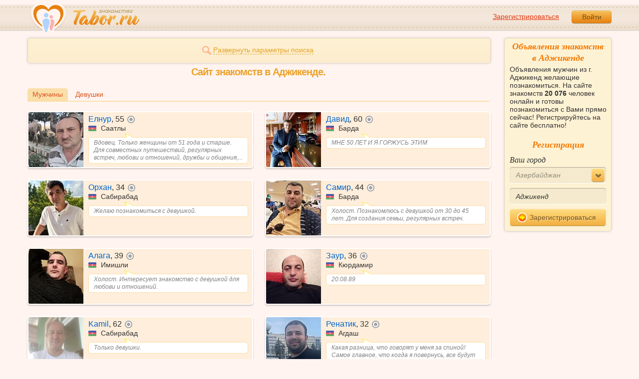

--- FILE ---
content_type: text/html; charset=utf-8
request_url: https://tabor.ru/search/doska-obyavlenij-adzhikend-znakomstva-muzhchiny
body_size: 9601
content:
<!DOCTYPE html><html lang="ru"><head><noscript><meta HTTP-EQUIV="REFRESH" content="0; url=/error_catcher/bad_browser" /></noscript><script type="text/javascript">document.documentElement.className = document.documentElement.className.replace('no-js', 'js');
function getCookieSupport() {
    var persist= true;
    do {
        var c= 'gCStest='+Math.floor(Math.random()*100000000);
        document.cookie= persist? c+';expires=Tue, 01-Jan-2030 00:00:00 GMT' : c;
        if (document.cookie.indexOf(c)!==-1) {
            document.cookie= c+';expires=Sat, 01-Jan-2000 00:00:00 GMT';
            return persist;
        }
    } while (!(persist= !persist));
    return null;
}
if (!(getCookieSupport() == true)) {
  if (document.location.pathname != "/error_catcher/bad_browser") {
    document.location = "/error_catcher/bad_browser"
  }
}</script><meta content="text/html; charset=utf-8" http-equiv="Content-Type" /><meta content="True" name="HandheldFriendly" /><meta content="320" name="MobileOptimized" /><meta content="width=device-width, initial-scale=1.0, maximum-scale=1, user-scalable=no, minimal-ui" name="viewport" /><meta content="width=device-width" name="viewport" /><meta content="IE=edge" http-equiv="X-UA-Compatible" /><meta content="noyaca" name="robots" /><link href="/manifest.json" rel="manifest" /><link href="/apple-touch-icon.png?v=1" rel="apple-touch-icon" sizes="180x180" /><link href="/apple-touch-icon-512x512.png?v=1" rel="apple-touch-startup-image" /><link href="/android-chrome-192x192.png?v=1" rel="icon" sizes="192x192" /><link href="/android-chrome-512x512.png?v=1" rel="icon" sizes="512x512" /><link href="/favicon-32x32.png?v=1" rel="shortcut icon" sizes="32x32" /><link href="/favicon-48x48.png?v=1" rel="icon" sizes="48x48" /><link href="/apple-icon-57x57.pngv=1" rel="apple-touch-icon" sizes="57x57" /><link href="/favicon-60x60.png?v=1" rel="icon" sizes="60x60" /><link href="/favicon-72x72.png?v=1" rel="icon" sizes="72x72" /><link href="/favicon-76x76.png?v=1" rel="icon" sizes="76x76" /><link href="/favicon-96x96.png?v=1" rel="icon" sizes="96x96" /><link href="/apple-icon-114x114.png?v=1" rel="apple-touch-icon" sizes="114x114" /><link href="/apple-icon-120x120.png?v=1" rel="apple-touch-icon" sizes="120x120" /><link href="/apple-icon-144x144.png?v=1" rel="apple-touch-icon" sizes="144x144" /><link href="/apple-icon-152x152.png?v=1" rel="apple-touch-icon" sizes="152x152" /><link href="/apple-icon-180x180.png?v=1" rel="apple-touch-icon" sizes="180x180" /><link href="/favicon.ico?v=1" rel="icon" sizes="48x48" /><meta content="authenticity_token" name="csrf-param" />
<meta content="0CYNDjGHvdVApj4pM4Fms9eYrd6u7OORjBuOi2kZM0s=" name="csrf-token" /><meta content="Tabor.ru" property="og:site_name" /><meta content="website" property="og:type" /><meta content="https://tabor.ru/search/doska-obyavlenij-adzhikend-znakomstva-muzhchiny" property="og:url" /><title>Регистрируйтесь по телефону бесплатно. Доска объявлений о знакомствах в Аджикенде.</title><meta content="Регистрируйтесь по телефону бесплатно. Доска объявлений о знакомствах в Аджикенде." property="og:title" /><meta content="Объявления мужчин из г. Аджикенд желающие познакомиться. На сайте знакомств 20 076 человек онлайн и готовы познакомиться с Вами прямо сейчас! Регистрируйтесь на сайте бесплатно!" name="description" /><meta content="Объявления мужчин из г. Аджикенд желающие познакомиться. На сайте знакомств 20 076 человек онлайн и готовы познакомиться с Вами прямо сейчас! Регистрируйтесь на сайте бесплатно!" property="og:description" /><meta content="https://im.tabor.ru/production/assets/logo-d80e098255fcd05cad3fb0cd930cb73a.jpg" property="og:image" /><link href="https://tabor.ru/search/doska-obyavlenij-adzhikend-znakomstva-muzhchiny" rel="canonical" /><link href="https://tabor.ru/search/doska-obyavlenij-adzhikend-znakomstva-muzhchiny?page=2" rel="next" /><meta content="Аджикенд" property="business:contact_data:locality" /><meta content="Азербайджан" property="business:contact_data:country_name" /><meta content="https://tabor.ru" property="business:contact_data:website" /><script type="application/ld+json">{  "@context" : "http://schema.org",  "@type" : "Organization",  "name" : "Tabor.ru - Знакомства",  "url" : "https://tabor.ru",  "sameAs" : [    "https://vk.com/taborru",    "https://ok.ru/taborru",    "https://twitter.com/taborru"  ]}</script><script type="application/ld+json">{"@context":"http://schema.org","@type":"BreadcrumbList","itemListElement":[{"@type":"ListItem","position":"1","item":{"@id":"https://tabor.ru/search","name":"Знакомства"}},{"@type":"ListItem","position":"2","item":{"@id":"https://tabor.ru/znakomstva-azerbaydzhan","name":"Азербайджан"}},{"@type":"ListItem","position":"3","item":{"@id":"https://tabor.ru/search/znakomstva-sajt-adzhikend-poznakomitsa-s-muzhchinoj-v-adzhikend","name":"Аджикенд"}}]}</script><!--[if lte IE 9]><script src="https://im.tabor.ru/production/assets/vendor/html5-2e08ad8c85fecaa46b2bf613ec217a5f.js" type="text/javascript"></script><script src="https://im.tabor.ru/production/assets/vendor/excanvas-07643bac2e519537fca6bfe9eb28123e.js" type="text/javascript"></script><![endif]--><!--[if IE]><script src="https://im.tabor.ru/production/assets/vendor/respond.min-9056f9d2bc49ffff25398fac0e7686a1.js" type="text/javascript"></script><script src="https://im.tabor.ru/production/assets/polyfill/main-47818414c69addf1bc949afc2f8b971e.js" type="text/javascript"></script><![endif]--><script src="https://im.tabor.ru/production/assets/require-358e6d429abcebb8f6fe3e848392ffbf.js" type="text/javascript"></script><script id="config-script" src="https://im.tabor.ru/production/assets/config-c41cbff112b472b8c78cbb913005bece.js" type="text/javascript"></script><script src="https://im.tabor.ru/production/assets/vendor/failed_loads-993478366e00b7860f494fe94572be07.js" type="text/javascript"></script><link href="https://im.tabor.ru/production/assets/v1/default-1e91d81786b5b6f22d8eedb6c176a010.css" id="style-default" media="screen" rel="stylesheet" type="text/css" /><script type="text/javascript">(function (d, w, c) {
    (w[c] = w[c] || []).push(function() {
        try {
            w.yaCounter23519248 = new Ya.Metrika({id: 23519248,
              webvisor: true,
              clickmap: true,
              trackLinks: true,
              accurateTrackBounce: true,
              trackHash: true});
        } catch(e) { }
    });

    var n = d.getElementsByTagName("script")[0],
        s = d.createElement("script"),
        f = function () { n.parentNode.insertBefore(s, n); };
    s.type = "text/javascript";
    s.async = true;
    s.src = (d.location.protocol == "https:" ? "https:" : "http:") + "//mc.yandex.ru/metrika/watch.js";

    if (w.opera == "[object Opera]") {
        d.addEventListener("DOMContentLoaded", f, false);
    } else { f(); }
})(document, window, "yandex_metrika_callbacks");</script><noscript><div><img alt="" src="//mc.yandex.ru/watch/23519248" style="position:absolute; left:-9999px;" /></div></noscript></head><body class="self tabor seo-js" data-browser-name="Chrome" data-browser-version="131" data-title="Регистрируйтесь по телефону бесплатно. Доска объявлений о знакомствах в Аджикенде." protocol="https://"><script type="text/javascript">
//<![CDATA[
require(["https://im.tabor.ru/production/assets/application-417dada5d443c18cf91ac64ace7a032d.js"], function(){require(["default_css"])}); 
//]]>
</script><div class="page page_auth"><div class="header-wrap"><header class="header"><div class="logo"><a class="logo__link" href="/" id="logo"><img alt="Сайт знакомств" src="https://im.tabor.ru/production/assets/logo-924252f465640193c21b8adaa6cb03b1.png" /></a></div><div class="header__bar"><div class="header__action"><a href="/signup" class="auth__link" onclick="try { window.yaCounter23519248 &amp;&amp; window.yaCounter23519248.reachGoal(&#x27;reg_t_l_menu&#x27;); } catch (_error) {}; return true;">Зарегистрироваться</a><a href="/signin" class="button" data-remote="true">Войти</a></div></div></header><div class="auth hidden"><form accept-charset="UTF-8" action="/signin" class="new_user" data-remote="true" id="new_user" method="post"><div style="margin:0;padding:0;display:inline"><input name="utf8" type="hidden" value="&#x2713;" /><input name="authenticity_token" type="hidden" value="0CYNDjGHvdVApj4pM4Fms9eYrd6u7OORjBuOi2kZM0s=" /></div><div class="form__item form__item_title">Вход на сайт</div><div class="form__item"><input class="form__inp" id="session_user_login" name="user[login]" placeholder="телефон или email" size="30" tabindex="1" type="text" /></div><div class="form__item"><input autocomplete="off" class="form__inp" id="session_user_password" name="user[password]" placeholder="пароль" size="30" tabindex="2" type="password" /><a class="icon icon_show show_password_action" for="user[password]" href="#" title="показать пароль"></a></div><div class="form__item turnstile-container hidden" data-v3-key="0x4AAAAAAAjAiq2uRDE8FLhO" data-version="v2" id="ip-turnstile-mini"></div><div class="form__item_submit form__item_submit_auth clearfix"><label class="form__label" for="rem"><input name="user[remember]" type="hidden" value="0" /><input checked="checked" id="session_user_remember" name="user[remember]" tabindex="3" type="checkbox" value="1" />запомнить</label><input class="button" data-turnstile="https://im.tabor.ru/production/assets/load2-cad035333a60abbbc81a9feb554b4d9a.gif" name="commit" tabindex="4" type="submit" value="Войти" /><a class="auth__link" data-no-turbolink="data-no-turbolink" href="/restore">забыли пароль?</a></div></form></div></div><div class="wrap clearfix"><div class="content"><script type="text/javascript">
//<![CDATA[
require(["https://im.tabor.ru/production/assets/application-417dada5d443c18cf91ac64ace7a032d.js"], function(){require(["search_module"])}); 
//]]>
</script><noindex><form action="/search" class="clearfix usearch_form" id="search" method="get" name="user_search_form"><div class="form_search-wrap"><div class="form form_search"><div class="form__item clearfix invisible hidden"><label class="form__label" for="sex">Ищу</label><select id="search_find_sex" name="search[find_sex]"><option selected="selected" value="1">Парня</option><option value="2">Девушку</option></select></div><div class="form__item invisible hidden"><div class="form_search__age"><span class="form__label__hiddeble">В возрасте</span><div class="layout-slider"><input data-current_user_age="" id="age-slider" name="search[age]" type="slider" value="18;70" /></div></div></div><div class="form__item form__item_place invisible hidden"><label class="form__label" for="country">Из</label><select class="country" id="search_country_id" name="search[country_id]"><option value="3159">Россия</option>
<option value="248">Беларусь</option>
<option value="9908">Украина</option>
<option value="1894">Казахстан</option>
<option value="10875">Абхазия</option>
<option value="81" selected="selected">Азербайджан</option>
<option value="245">Армения</option>
<option value="428">Болгария</option>
<option value="616">Великобритания</option>
<option value="1012">Германия</option>
<option value="1280">Грузия</option>
<option value="1393">Израиль</option>
<option value="1786">Италия</option>
<option value="2303">Кыргызстан</option>
<option value="2448">Латвия</option>
<option value="2514">Литва</option>
<option value="2788">Молдова</option>
<option value="2897">Польша</option>
<option value="277555">Румыния</option>
<option value="5681">США</option>
<option value="9575">Таджикистан</option>
<option value="9638">Туркменистан</option>
<option value="9787">Узбекистан</option>
<option value="10668">Франция</option>
<option value="10874">Чехия</option>
<option value="10968">Эстония</option></select></div><div class="form__item form__item_place invisible hidden"><label class="form__label" for="search_city">Города(не более трех)</label><select class="select-ajax-chosen" data-placeholder="Введите город" id="search_city" multiple="multiple" name="search[city]"><option value="2804" selected="selected" param="81">Аджикенд</option></select></div><div class="form__item form__item_status invisible hidden"><label class="form__label form__label_wrapper" for="search_photo"><input checked="checked" class="form_check" id="search_photo" name="search[photo]" type="checkbox" />c фото</label><label class="form__label form__label_wrapper" for="search_online"><input class="form_check" id="search_online" name="search[online]" type="checkbox" />cейчас на сайте</label></div><div class="form__item form__item_wide form__item-show invisible"><a class="form__item__link form__item__link_expand" href="#"><span class="icon icon_search-more"></span><span>Развернуть параметры поиска</span></a></div><div class="form__item form__item_submit invisible hidden"><span class="button_search-wrap"><button class="button button_yellow button_search" type="submit"><span class="icon icon_search"></span><span class="button__inner">Найти</span></button></span><a class="form__item__link" href="/advanced_search" rel="nofollow"><span>Расширенный</span> <span>поиск</span></a></div></div></div></form></noindex><section class="section"><h1 class="section__head section__head_search section__head_title section__head__name">Сайт знакомств в Аджикенде.</h1><div class="filter"><ul class="filter__list"><li class="filter__item filter__item_active"><div class="filter__link">Мужчины</div></li><li class="filter__item"><a class="filter__link" href="/search/doska-obyavlenij-adzhikend-znakomstva-devushki">Девушки</a></li></ul></div><ul class="search-list"><li class="search-list__item" element="63099714" itemscope="itemscope" itemtype="http://schema.org/Person"><a class="comment clearfix" href="/id63099714" itemprop="url"><div class="comment__meta user_m"><div class="user__title"><span class="user__name" itemprop="name">Елнур</span>, <span itemprop="description">55</span><noindex><span class="user__status__icon user__status__icon_offline" data-plug="tooltip" title="Был &lt;time class='smart_time' online='online' datetime='2026-01-25T03:41:46+03:00' time_zone='3'&gt;&lt;/time&gt;">не в сети</span></noindex><div class="user__place" itemprop="address" itemscope="itemscope" itemtype="http://schema.org/PostalAddress"><img alt="Азербайджан" class="user__meta__place__flag" src="https://p.tabor.ru/imgs/f/81.png"></img> <span itemprop="addressLocality">Саатлы</span></div></div><div class="user__img-wrap"><img alt="Елнур, 55 лет" class="comment__avatar" data-sex="true" data-size="128x128" itemprop="image" onerror="window.onLoadImg &amp;&amp; onLoadImg(this, &#x27;fail&#x27;);" onload="window.onLoadImg &amp;&amp; onLoadImg(this, &#x27;success&#x27;);" src="https://p7.tabor.ru/photos/2026-01-23/63099714/193402395_128x128.jpg" /></div><div class="user__status-wrap comment__body"><div class="user__status"><div class="user__status__text">Вдовец. Только женщины от 51 года и старше. Для совместных путешествий, регулярных встреч, любови и отношений, дружбы и общения,... </div><span class="user__status__tail"></span></div></div></div></a></li><li class="search-list__item" element="60559051" itemscope="itemscope" itemtype="http://schema.org/Person"><a class="comment clearfix" href="/id60559051" itemprop="url"><div class="comment__meta user_m"><div class="user__title"><span class="user__name" itemprop="name">Давид</span>, <span itemprop="description">60</span><noindex><span class="user__status__icon user__status__icon_offline" data-plug="tooltip" title="Был &lt;time class='smart_time' online='online' datetime='2026-01-24T20:38:38+03:00' time_zone='3'&gt;&lt;/time&gt;">не в сети</span></noindex><div class="user__place" itemprop="address" itemscope="itemscope" itemtype="http://schema.org/PostalAddress"><img alt="Азербайджан" class="user__meta__place__flag" src="https://p.tabor.ru/imgs/f/81.png"></img> <span itemprop="addressLocality">Барда</span></div></div><div class="user__img-wrap"><img alt="Давид, 60 лет" class="comment__avatar" data-sex="true" data-size="128x128" itemprop="image" onerror="window.onLoadImg &amp;&amp; onLoadImg(this, &#x27;fail&#x27;);" onload="window.onLoadImg &amp;&amp; onLoadImg(this, &#x27;success&#x27;);" src="https://p7.tabor.ru/photos/2025-09-21/60559051/186684051_128x128.jpg" /></div><div class="user__status-wrap comment__body"><div class="user__status"><div class="user__status__text">МНЕ 50 ЛЕТ И Я ГОРЖУСЬ ЭТИМ</div><span class="user__status__tail"></span></div></div></div></a></li><li class="search-list__item" element="60314097" itemscope="itemscope" itemtype="http://schema.org/Person"><a class="comment clearfix" href="/id60314097" itemprop="url"><div class="comment__meta user_m"><div class="user__title"><span class="user__name" itemprop="name">Орхан</span>, <span itemprop="description">34</span><noindex><span class="user__status__icon user__status__icon_offline" data-plug="tooltip" title="Был &lt;time class='smart_time' online='online' datetime='2026-01-14T09:31:32+03:00' time_zone='3'&gt;&lt;/time&gt;">не в сети</span></noindex><div class="user__place" itemprop="address" itemscope="itemscope" itemtype="http://schema.org/PostalAddress"><img alt="Азербайджан" class="user__meta__place__flag" src="https://p.tabor.ru/imgs/f/81.png"></img> <span itemprop="addressLocality">Сабирабад</span></div></div><div class="user__img-wrap"><img alt="Орхан, 34 года" class="comment__avatar" data-sex="true" data-size="128x128" itemprop="image" onerror="window.onLoadImg &amp;&amp; onLoadImg(this, &#x27;fail&#x27;);" onload="window.onLoadImg &amp;&amp; onLoadImg(this, &#x27;success&#x27;);" src="https://p7.tabor.ru/photos/2025-12-27/60314097/191842834_128x128.jpg" /></div><div class="user__status-wrap comment__body"><div class="user__status"><div class="user__status__text">Желаю познакомиться с девушкой.</div><span class="user__status__tail"></span></div></div></div></a></li><li class="search-list__item" element="56587160" itemscope="itemscope" itemtype="http://schema.org/Person"><a class="comment clearfix" href="/id56587160" itemprop="url"><div class="comment__meta user_m"><div class="user__title"><span class="user__name" itemprop="name">Самир</span>, <span itemprop="description">44</span><noindex><span class="user__status__icon user__status__icon_offline" data-plug="tooltip" title="Был &lt;time class='smart_time' online='online' datetime='2026-01-17T22:33:44+03:00' time_zone='3'&gt;&lt;/time&gt;">не в сети</span></noindex><div class="user__place" itemprop="address" itemscope="itemscope" itemtype="http://schema.org/PostalAddress"><img alt="Азербайджан" class="user__meta__place__flag" src="https://p.tabor.ru/imgs/f/81.png"></img> <span itemprop="addressLocality">Барда</span></div></div><div class="user__img-wrap"><img alt="Самир, 44 года" class="comment__avatar" data-sex="true" data-size="128x128" itemprop="image" onerror="window.onLoadImg &amp;&amp; onLoadImg(this, &#x27;fail&#x27;);" onload="window.onLoadImg &amp;&amp; onLoadImg(this, &#x27;success&#x27;);" src="https://p7.tabor.ru/photos/2025-12-19/56587160/191474529_128x128.jpg" /></div><div class="user__status-wrap comment__body"><div class="user__status"><div class="user__status__text">Холост. Познакомлюсь с девушкой от 30 до 45 лет. Для создания семьи, регулярных встреч.</div><span class="user__status__tail"></span></div></div></div></a></li><li class="search-list__item" element="55762950" itemscope="itemscope" itemtype="http://schema.org/Person"><a class="comment clearfix" href="/id55762950" itemprop="url"><div class="comment__meta user_m"><div class="user__title"><span class="user__name" itemprop="name">Алага</span>, <span itemprop="description">39</span><noindex><span class="user__status__icon user__status__icon_offline" data-plug="tooltip" title="Был &lt;time class='smart_time' online='online' datetime='2026-01-24T19:15:30+03:00' time_zone='3'&gt;&lt;/time&gt;">не в сети</span></noindex><div class="user__place" itemprop="address" itemscope="itemscope" itemtype="http://schema.org/PostalAddress"><img alt="Азербайджан" class="user__meta__place__flag" src="https://p.tabor.ru/imgs/f/81.png"></img> <span itemprop="addressLocality">Имишли</span></div></div><div class="user__img-wrap"><img alt="Алага, 39 лет" class="comment__avatar" data-sex="true" data-size="128x128" itemprop="image" onerror="window.onLoadImg &amp;&amp; onLoadImg(this, &#x27;fail&#x27;);" onload="window.onLoadImg &amp;&amp; onLoadImg(this, &#x27;success&#x27;);" src="https://p7.tabor.ru/photos/2025-02-04/55762950/173183726_128x128.jpg" /></div><div class="user__status-wrap comment__body"><div class="user__status"><div class="user__status__text">Холост. Интересует знакомство с девушкой для любови и отношений.</div><span class="user__status__tail"></span></div></div></div></a></li><li class="search-list__item" element="53560546" itemscope="itemscope" itemtype="http://schema.org/Person"><a class="comment clearfix" href="/id53560546" itemprop="url"><div class="comment__meta user_m"><div class="user__title"><span class="user__name" itemprop="name">Заур</span>, <span itemprop="description">36</span><noindex><span class="user__status__icon user__status__icon_offline" data-plug="tooltip" title="Был &lt;time class='smart_time' online='online' datetime='2026-01-22T11:40:48+03:00' time_zone='3'&gt;&lt;/time&gt;">не в сети</span></noindex><div class="user__place" itemprop="address" itemscope="itemscope" itemtype="http://schema.org/PostalAddress"><img alt="Азербайджан" class="user__meta__place__flag" src="https://p.tabor.ru/imgs/f/81.png"></img> <span itemprop="addressLocality">Кюрдамир</span></div></div><div class="user__img-wrap"><img alt="Заур, 36 лет" class="comment__avatar" data-sex="true" data-size="128x128" itemprop="image" onerror="window.onLoadImg &amp;&amp; onLoadImg(this, &#x27;fail&#x27;);" onload="window.onLoadImg &amp;&amp; onLoadImg(this, &#x27;success&#x27;);" src="https://p7.tabor.ru/photos/2025-12-29/53560546/191942690_128x128.jpg" /></div><div class="user__status-wrap comment__body"><div class="user__status"><div class="user__status__text">20.08.89</div><span class="user__status__tail"></span></div></div></div></a></li><li class="search-list__item" element="51489010" itemscope="itemscope" itemtype="http://schema.org/Person"><a class="comment clearfix" href="/id51489010" itemprop="url"><div class="comment__meta user_m"><div class="user__title"><span class="user__name" itemprop="name">Kamil</span>, <span itemprop="description">62</span><noindex><span class="user__status__icon user__status__icon_offline" data-plug="tooltip" title="Был &lt;time class='smart_time' online='online' datetime='2026-01-04T14:44:19+03:00' time_zone='3'&gt;&lt;/time&gt;">не в сети</span></noindex><div class="user__place" itemprop="address" itemscope="itemscope" itemtype="http://schema.org/PostalAddress"><img alt="Азербайджан" class="user__meta__place__flag" src="https://p.tabor.ru/imgs/f/81.png"></img> <span itemprop="addressLocality">Сабирабад</span></div></div><div class="user__img-wrap"><img alt="Kamil, 62 года" class="comment__avatar" data-sex="true" data-size="128x128" itemprop="image" onerror="window.onLoadImg &amp;&amp; onLoadImg(this, &#x27;fail&#x27;);" onload="window.onLoadImg &amp;&amp; onLoadImg(this, &#x27;success&#x27;);" src="https://p9.tabor.ru/photos/2024-03-14/51489010/154247027_128x128.jpg" /></div><div class="user__status-wrap comment__body"><div class="user__status"><div class="user__status__text">Только девушки.</div><span class="user__status__tail"></span></div></div></div></a></li><li class="search-list__item" element="50800165" itemscope="itemscope" itemtype="http://schema.org/Person"><a class="comment clearfix" href="/id50800165" itemprop="url"><div class="comment__meta user_m"><div class="user__title"><span class="user__name" itemprop="name">Ренатик</span>, <span itemprop="description">32</span><noindex><span class="user__status__icon user__status__icon_offline" data-plug="tooltip" title="Был &lt;time class='smart_time' online='online' datetime='2026-01-21T15:53:44+03:00' time_zone='3'&gt;&lt;/time&gt;">не в сети</span></noindex><div class="user__place" itemprop="address" itemscope="itemscope" itemtype="http://schema.org/PostalAddress"><img alt="Азербайджан" class="user__meta__place__flag" src="https://p.tabor.ru/imgs/f/81.png"></img> <span itemprop="addressLocality">Агдаш</span></div></div><div class="user__img-wrap"><img alt="Ренатик, 32 года" class="comment__avatar" data-sex="true" data-size="128x128" itemprop="image" onerror="window.onLoadImg &amp;&amp; onLoadImg(this, &#x27;fail&#x27;);" onload="window.onLoadImg &amp;&amp; onLoadImg(this, &#x27;success&#x27;);" src="https://p7.tabor.ru/photos/2025-11-17/50800165/189751267_128x128.jpg" /></div><div class="user__status-wrap comment__body"><div class="user__status"><div class="user__status__text">Какая разница, что говорят у меня за спиной! Самое главное, что когда я повернусь, все будут молчать. !!!</div><span class="user__status__tail"></span></div></div></div></a></li><li class="search-list__item" element="47436709" itemscope="itemscope" itemtype="http://schema.org/Person"><a class="comment clearfix" href="/id47436709" itemprop="url"><div class="comment__meta user_m"><div class="user__title"><span class="user__name" itemprop="name">Анар</span>, <span itemprop="description">42</span><noindex><span class="user__status__icon user__status__icon_offline" data-plug="tooltip" title="Был &lt;time class='smart_time' online='online' datetime='2026-01-24T20:59:48+03:00' time_zone='3'&gt;&lt;/time&gt;">не в сети</span></noindex><div class="user__place" itemprop="address" itemscope="itemscope" itemtype="http://schema.org/PostalAddress"><img alt="Азербайджан" class="user__meta__place__flag" src="https://p.tabor.ru/imgs/f/81.png"></img> <span itemprop="addressLocality">Агджабеди</span></div></div><div class="user__img-wrap"><img alt="Анар, 42 года" class="comment__avatar" data-sex="true" data-size="128x128" itemprop="image" onerror="window.onLoadImg &amp;&amp; onLoadImg(this, &#x27;fail&#x27;);" onload="window.onLoadImg &amp;&amp; onLoadImg(this, &#x27;success&#x27;);" src="https://p7.tabor.ru/photos/2024-09-18/47436709/165693180_128x128.jpg" /></div><div class="user__status-wrap comment__body"><div class="user__status"><div class="user__status__text">Интересует знакомство с девушкой.</div><span class="user__status__tail"></span></div></div></div></a></li><li class="search-list__item" element="46459506" itemscope="itemscope" itemtype="http://schema.org/Person"><a class="comment clearfix" href="/id46459506" itemprop="url"><div class="comment__meta user_m"><div class="user__title"><span class="user__name" itemprop="name">Aras</span>, <span itemprop="description">44</span><noindex><span class="user__status__icon user__status__icon_offline" data-plug="tooltip" title="Был &lt;time class='smart_time' online='online' datetime='2026-01-12T06:08:45+03:00' time_zone='3'&gt;&lt;/time&gt;">не в сети</span></noindex><div class="user__place" itemprop="address" itemscope="itemscope" itemtype="http://schema.org/PostalAddress"><img alt="Азербайджан" class="user__meta__place__flag" src="https://p.tabor.ru/imgs/f/81.png"></img> <span itemprop="addressLocality">Нафталан</span></div></div><div class="user__img-wrap"><img alt="Aras, 44 года" class="comment__avatar" data-sex="true" data-size="128x128" itemprop="image" onerror="window.onLoadImg &amp;&amp; onLoadImg(this, &#x27;fail&#x27;);" onload="window.onLoadImg &amp;&amp; onLoadImg(this, &#x27;success&#x27;);" src="https://p9.tabor.ru/photos/2023-06-14/46459506/136853316_128x128.jpg" /></div><div class="user__status-wrap comment__body"><div class="user__status"><div class="user__status__text">Холост. В поисках женщины от 36 до 51 года.</div><span class="user__status__tail"></span></div></div></div></a></li><li class="search-list__item" element="45746884" itemscope="itemscope" itemtype="http://schema.org/Person"><a class="comment clearfix" href="/id45746884" itemprop="url"><div class="comment__meta user_m"><div class="user__title"><span class="user__name" itemprop="name">Алик</span>, <span itemprop="description">37</span><noindex><span class="user__status__icon user__status__icon_offline" data-plug="tooltip" title="Был &lt;time class='smart_time' online='online' datetime='2026-01-24T22:09:05+03:00' time_zone='3'&gt;&lt;/time&gt;">не в сети</span></noindex><div class="user__place" itemprop="address" itemscope="itemscope" itemtype="http://schema.org/PostalAddress"><img alt="Азербайджан" class="user__meta__place__flag" src="https://p.tabor.ru/imgs/f/81.png"></img> <span itemprop="addressLocality">Евлах</span></div></div><div class="user__img-wrap"><img alt="Алик, 37 лет" class="comment__avatar" data-sex="true" data-size="128x128" itemprop="image" onerror="window.onLoadImg &amp;&amp; onLoadImg(this, &#x27;fail&#x27;);" onload="window.onLoadImg &amp;&amp; onLoadImg(this, &#x27;success&#x27;);" src="https://p9.tabor.ru/photos/2023-10-22/45746884/145318834_128x128.jpg" /></div><div class="user__status-wrap comment__body"><div class="user__status"><div class="user__status__text">Мир ☮️ вам</div><span class="user__status__tail"></span></div></div></div></a></li><li class="search-list__item" element="45702607" itemscope="itemscope" itemtype="http://schema.org/Person"><a class="comment clearfix" href="/id45702607" itemprop="url"><div class="comment__meta user_m"><div class="user__title"><span class="user__name" itemprop="name">Туран</span>, <span itemprop="description">41</span><noindex><span class="user__status__icon user__status__icon_offline" data-plug="tooltip" title="Был &lt;time class='smart_time' online='online' datetime='2026-01-24T18:00:53+03:00' time_zone='3'&gt;&lt;/time&gt;">не в сети</span></noindex><div class="user__place" itemprop="address" itemscope="itemscope" itemtype="http://schema.org/PostalAddress"><img alt="Азербайджан" class="user__meta__place__flag" src="https://p.tabor.ru/imgs/f/81.png"></img> <span itemprop="addressLocality">Барда</span></div></div><div class="user__img-wrap"><img alt="Туран, 41 год" class="comment__avatar" data-sex="true" data-size="128x128" itemprop="image" onerror="window.onLoadImg &amp;&amp; onLoadImg(this, &#x27;fail&#x27;);" onload="window.onLoadImg &amp;&amp; onLoadImg(this, &#x27;success&#x27;);" src="https://p7.tabor.ru/photos/2024-12-01/45702607/169715809_128x128.jpg" /></div><div class="user__status-wrap comment__body"><div class="user__status"><div class="user__status__text">глаза.ето зеркало души</div><span class="user__status__tail"></span></div></div></div></a></li><li class="search-list__item" element="44243141" itemscope="itemscope" itemtype="http://schema.org/Person"><a class="comment clearfix" href="/id44243141" itemprop="url"><div class="comment__meta user_m"><div class="user__title"><span class="user__name" itemprop="name">Baxruz</span>, <span itemprop="description">51</span><noindex><span class="user__status__icon user__status__icon_offline" data-plug="tooltip" title="Был &lt;time class='smart_time' online='online' datetime='2026-01-19T21:22:01+03:00' time_zone='3'&gt;&lt;/time&gt;">не в сети</span></noindex><div class="user__place" itemprop="address" itemscope="itemscope" itemtype="http://schema.org/PostalAddress"><img alt="Азербайджан" class="user__meta__place__flag" src="https://p.tabor.ru/imgs/f/81.png"></img> <span itemprop="addressLocality">Агдам</span></div></div><div class="user__img-wrap"><img alt="Baxruz, 51 год" class="comment__avatar" data-sex="true" data-size="128x128" itemprop="image" onerror="window.onLoadImg &amp;&amp; onLoadImg(this, &#x27;fail&#x27;);" onload="window.onLoadImg &amp;&amp; onLoadImg(this, &#x27;success&#x27;);" src="https://p9.tabor.ru/photos/2023-03-04/44243141/131338933_128x128.jpg" /></div><div class="user__status-wrap comment__body"><div class="user__status"><div class="user__status__text">Не женат. Интересует знакомство с женщиной от 35 до 52 лет.</div><span class="user__status__tail"></span></div></div></div></a></li><li class="search-list__item" element="24403652" itemscope="itemscope" itemtype="http://schema.org/Person"><a class="comment clearfix" href="/id24403652" itemprop="url"><div class="comment__meta user_m"><div class="user__title"><span class="user__name" itemprop="name">Октай</span>, <span itemprop="description">64</span><noindex><span class="user__status__icon user__status__icon_offline" data-plug="tooltip" title="Был &lt;time class='smart_time' online='online' datetime='2026-01-24T22:52:45+03:00' time_zone='3'&gt;&lt;/time&gt;">не в сети</span></noindex><div class="user__place" itemprop="address" itemscope="itemscope" itemtype="http://schema.org/PostalAddress"><img alt="Азербайджан" class="user__meta__place__flag" src="https://p.tabor.ru/imgs/f/81.png"></img> <span itemprop="addressLocality">Барда</span></div></div><div class="user__img-wrap"><img alt="Октай, 64 года" class="comment__avatar" data-sex="true" data-size="128x128" itemprop="image" onerror="window.onLoadImg &amp;&amp; onLoadImg(this, &#x27;fail&#x27;);" onload="window.onLoadImg &amp;&amp; onLoadImg(this, &#x27;success&#x27;);" src="https://p8.tabor.ru/photos/2020-10-02/24403652/85546765_128x128.jpg" /></div><div class="user__status-wrap comment__body"><div class="user__status"><div class="user__status__text">Вдовец. Познакомлюсь с женщиной от 47 лет и старше. Для переписки, дружбы и общения.</div><span class="user__status__tail"></span></div></div></div></a></li><li class="search-list__item" element="10905928" itemscope="itemscope" itemtype="http://schema.org/Person"><a class="comment clearfix" href="/id10905928" itemprop="url"><div class="comment__meta user_m"><div class="user__title"><span class="user__name" itemprop="name">Чамил</span>, <span itemprop="description">46</span><noindex><span class="user__status__icon user__status__icon_offline" data-plug="tooltip" title="Был &lt;time class='smart_time' online='online' datetime='2026-01-21T23:52:02+03:00' time_zone='3'&gt;&lt;/time&gt;">не в сети</span></noindex><div class="user__place" itemprop="address" itemscope="itemscope" itemtype="http://schema.org/PostalAddress"><img alt="Азербайджан" class="user__meta__place__flag" src="https://p.tabor.ru/imgs/f/81.png"></img> <span itemprop="addressLocality">Сабирабад</span></div></div><div class="user__img-wrap"><img alt="Чамил, 46 лет" class="comment__avatar" data-sex="true" data-size="128x128" itemprop="image" onerror="window.onLoadImg &amp;&amp; onLoadImg(this, &#x27;fail&#x27;);" onload="window.onLoadImg &amp;&amp; onLoadImg(this, &#x27;success&#x27;);" src="https://p4.tabor.ru/photos/2015-05-04/10905928/25085094_128x128.jpg" /></div><div class="user__status-wrap comment__body"><div class="user__status"><div class="user__status__text">Холост. Интересует знакомство с девушкой от 25 до 40 лет. Для создания семьи, любови и отношений, совместных путешествий, перепи... </div><span class="user__status__tail"></span></div></div></div></a></li><li class="search-list__item" element="1626324" itemscope="itemscope" itemtype="http://schema.org/Person"><a class="comment clearfix" href="/id1626324" itemprop="url"><div class="comment__meta user_m"><div class="user__title"><span class="user__name" itemprop="name">Rudik</span>, <span itemprop="description">39</span><noindex><span class="user__status__icon user__status__icon_offline" data-plug="tooltip" title="Был &lt;time class='smart_time' online='online' datetime='2026-01-24T15:52:24+03:00' time_zone='3'&gt;&lt;/time&gt;">не в сети</span></noindex><div class="user__place" itemprop="address" itemscope="itemscope" itemtype="http://schema.org/PostalAddress"><img alt="Азербайджан" class="user__meta__place__flag" src="https://p.tabor.ru/imgs/f/81.png"></img> <span itemprop="addressLocality">Барда</span></div></div><div class="user__img-wrap"><img alt="Rudik, 39 лет" class="comment__avatar" data-sex="true" data-size="128x128" itemprop="image" onerror="window.onLoadImg &amp;&amp; onLoadImg(this, &#x27;fail&#x27;);" onload="window.onLoadImg &amp;&amp; onLoadImg(this, &#x27;success&#x27;);" src="https://p8.tabor.ru/photos/2011-06-17/1626324/4875599_128x128.jpg" /></div><div class="user__status-wrap comment__body"><div class="user__status"><div class="user__status__text">Познакомлюсь с девушкой.</div><span class="user__status__tail"></span></div></div></div></a></li></ul></section><div class="text-center"><a class="button button_yellow button_big button-registr" href="/signup"><span class="icon icon_complite"></span>Создать анкету на сайте</a></div><ul class="list list_city"><li class="list__item"><strong>Часто ищут:</strong></li><li class="list__item"><a href="/search/znakomstva-sajt-znakomstv-adzhikend" class="link">Знакомства в Аджикенде</a></li><li class="list__item"><a href="/search/znakomstva-sajt-adzhikend-poznakomitsa-s-muzhchinoj-v-adzhikend" class="link">Знакомства в Аджикенде</a></li><li class="list__item"><a href="/search/znakomstva-sajt-v-adzhikend-dlja-sereznyh-otnoshenij-muzhchina" class="link">Для серьезных отношений</a></li><li class="list__item"><a href="/search/poznakomitsa-s-muzhchinoj-v-adzhikend" class="link">Познакомиться с мужчиной</a></li><li class="list__item"><a href="/search/znakomstva-s-muzhchinami-v-adzhikend-komu-za-30" class="link">Кому за 30</a></li><li class="list__item"><a href="/search/znakomstva-s-muzhchinami-v-adzhikend-komu-za-40" class="link">Кому за 40</a></li><li class="list__item"><a href="/search/znakomstva-s-muzhchinami-v-adzhikend-komu-za-50" class="link">Кому за 50</a></li><li class="list__item"><a href="/search/znakomstva-s-muzhchinami-v-adzhikend-komu-za-60" class="link">Кому за 60</a></li><li class="list__item"><a href="/search/znakomstva-dlya-vzroslyh-v-adzhikend-besplatno-muzhchiny" class="link">Для взрослых</a></li><li class="list__item"><a href="/search/besplatnye-znakomstva-v-adzhikend-muzhchiny" class="link">Бесплатные знакомства</a></li><li class="list__item"><a href="/search/klub-znakomstv-v-adzhikend-muzhchiny" class="link">Клуб знакомств</a></li><li class="list__item"><a href="/search/znakomstva-adzhikend-dlya-sozdaniya-semi-muzhchiny" class="link">Для создания семьи</a></li><li class="list__item"><a href="/search/znakomstva-s-telefonom-adzhikend-muzhchiny-s-foto" class="link">С телефоном</a></li><li class="list__item"><a href="/search/znakomstva-onlajn-adzhikend-muzhchiny-s-foto" class="link">Онлайн знакомства</a></li></ul><div class="filter"><ul class="filter__list"><li class="filter__item filter__item_active"><div class="filter__link">Аджикенд</div></li><li class="filter__item filter__item_active"><a class="filter__link" href="/search/znakomstva-azerbaydzhan">Азербайджан</a></li><li class="filter__item filter__item_active"><a class="filter__link" href="/znakomstva-azerbaydzhan">Азербайджан</a></li></ul></div></div><div class="sidebar"><div class="sticky__welcome"><div class="welcome clearfix"><h2 class="welcome__title">Объявления знакомств в Аджикенде</h2><p class="welcome__intro">Объявления мужчин из г. Аджикенд желающие познакомиться. На сайте знакомств <b>20 076</b> человек онлайн и готовы познакомиться с Вами прямо сейчас! Регистрируйтесь на сайте бесплатно!</p><div class="invisible"><h3 class="welcome__title">Регистрация</h3><form accept-charset="UTF-8" action="/search_to_register" class="welcome__form" method="post"><div style="margin:0;padding:0;display:inline"><input name="utf8" type="hidden" value="&#x2713;" /><input name="authenticity_token" type="hidden" value="0CYNDjGHvdVApj4pM4Fms9eYrd6u7OORjBuOi2kZM0s=" /></div><div class="form__item"><label class="form__label" for="welcome_country_id">Ваш город</label><select class="form__select" id="welcome_country_id" name="country_id"><option value="5681">US</option>
<option value="3159">Россия</option>
<option value="9908">Украина</option>
<option value="248">Беларусь</option>
<option value="1894">Казахстан</option>
<option value="1393">Израиль</option>
<option value="10875">Абхазия</option>
<option value="81" selected="selected">Азербайджан</option>
<option value="245">Армения</option>
<option value="428">Болгария</option>
<option value="616">Великобритания</option>
<option value="1012">Германия</option>
<option value="1280">Грузия</option>
<option value="1786">Италия</option>
<option value="2303">Кыргызстан</option>
<option value="2448">Латвия</option>
<option value="2514">Литва</option>
<option value="2788">Молдова</option>
<option value="2897">Польша</option>
<option value="9575">Таджикистан</option>
<option value="9638">Туркменистан</option>
<option value="9787">Узбекистан</option>
<option value="10668">Франция</option>
<option value="10874">Чехия</option>
<option value="10968">Эстония</option></select></div><div class="form__item"><input class="form__inp" id="welcome_city" name="city" placeholder="Введите город" type="text" value="Аджикенд" /></div><div class="form__item"><button class="button button_mdm button_yellow button_iconed" onclick="try { window.yaCounter23519248 &amp;&amp; window.yaCounter23519248.reachGoal('reg_search_right_menu'); } catch (_error) {}; return true;" type="submit"><span class="icon icon_next-step"></span>Зарегистрироваться</button></div></form></div></div></div><script type="text/javascript">
//<![CDATA[
require(["https://im.tabor.ru/production/assets/application-417dada5d443c18cf91ac64ace7a032d.js"], function(){require(["welcome_module"])}); 
//]]>
</script></div></div></div><div class="footer-wrap"><footer class="footer"><nav class="footer-nav"><div class="footer-nav__col"><a class="footer-nav__link" href="/">Знакомства</a></div><div class="footer-nav__col"><a class="footer-nav__link" href="/services/list">Сервисы</a></div><div class="footer-nav__col"><a class="footer-nav__link" href="/help">Помощь</a></div><div class="footer-nav__col"><a class="footer-nav__link" href="/znakomstva-po-stranam">Города</a></div><div class="footer-nav__col"><a class="footer-nav__link" href="/topic_rubrics">Статьи</a></div><div class="footer-nav__col"><a class="footer-nav__link" href="/feed">Лента</a></div><div class="footer-nav__col"><a class="footer-nav__link" href="/reviews">Отзывы</a></div><div class="footer-nav__col"><a class="footer-nav__link" href="http://m.tabor.ru">Мобильная версия</a></div><div class="footer-nav__col"><a class="footer-nav__link footer-nav__link_strong" href="https://app.tabor.ru" target="_blank">Знакомства для Android/iOS</a></div><div class="footer-nav__col"><script type="text/javascript">new Image().src = "//counter.yadro.ru/hit?r" +
escape(document.referrer) + ((typeof(screen) == "undefined") ? "" :
";s" + screen.width + "*" + screen.height + "*" + (screen.colorDepth ?
screen.colorDepth : screen.pixelDepth)) + ";u" + escape(document.URL) +
";" + Math.random();</script></div></nav><div class="copy">© 2007-2026, Tabor.ru — знакомства нового поколения.</div><span class="top-link">вверх<span class="icon"></span></span></footer></div><div class="overlay hidden"></div><script type="text/javascript">
//<![CDATA[
require(["https://im.tabor.ru/production/assets/application-417dada5d443c18cf91ac64ace7a032d.js"], function(){require([])}); 
//]]>
</script><script type="text/javascript">
//<![CDATA[
require(["https://im.tabor.ru/production/assets/application-417dada5d443c18cf91ac64ace7a032d.js"], function(){require(["jquery","extend_utils","turbolinks_"], function(jquery,extend_utils,turbolinks_){window.current_url = 'https://tabor.ru/search/doska-obyavlenij-adzhikend-znakomstva-muzhchiny'; $('meta[name=csrf-token]').attr('content', '0CYNDjGHvdVApj4pM4Fms9eYrd6u7OORjBuOi2kZM0s=');})}); 
//]]>
</script></body></html>

--- FILE ---
content_type: application/javascript
request_url: https://im.tabor.ru/production/assets/utils/services-23fb3f8e32aecc14d2b351a72cfe5998.js
body_size: 9977
content:
!function(){define("services_utils",["jquery","tipped","tooltip","formstyler","growlui","livequery"],function($){return $("div.flash_message").livequery(function(){var text;return text=$(this).text(),text?$.growlUI(text):void 0}),$(".user__status__icon").livequery(function(){var $this;return $this=$(this),$this.is("[title]")?(require(["time_utils"],function(){return $this.tooltip({html:!0,container:$this.closest(".modal").length>0&&$this.parent()||"body",placement:($this.closest(".scroller").length>0&&$this.closest("ul").children("li:first").is($this.closest("li"))||$this.offset().top<30)&&"bottom"||"top",template:'<div class="tooltip"><div class="tooltip-arrow"></div><div class="tooltip-inner tooltip-inner_wide"></div></div>',content:function(tip){return $(tip).find("time.smart_time[datetime]").jsSetTime()}})}),$(this).click(function(){return $(this).tooltip("hide")})):$(this).mouseenter(function(){var action__popup__android;if("activated"!==$(this).data("tipped"))return $(this).data("tipped","activated"),action__popup__android=$(this).find(".popup_android-action"),action__popup__android.length>0?(Tipped.create($(this),action__popup__android.clone().removeClass("hidden")[0],{background:"#ffffe4",fadeIn:600}),action__popup__android.remove()):void 0})}),$("select").livequery(function(){var $this,el;$this=$(this),el=$this.find("option[selected]"),1===el.length&&$this.val(el.attr("value"))}),$("html:not(.page) input, html:not(.page) select:not(.select-ajax-chosen):not(.pika-select)").livequery(function(){$(this).styler({zIndex:50,width:"100%"}),$.livequery.play()}),$(".five_popup_link-action").livequery(function(){return $(this).mouseenter(function(){var popup_payment_five_action,popup_request_five_action;if("activated"!==$(this).data("tipped"))return $(this).data("tipped","activated"),popup_payment_five_action=$(".popup_payment_five-action"),popup_payment_five_action.length>0&&(Tipped.create($(this),popup_payment_five_action.clone().removeClass("hidden")[0],{background:"#ffffe4",fadeIn:600}),popup_payment_five_action.remove()),popup_request_five_action=$(".popup_request_five-action.hidden"),popup_request_five_action.length>0?(Tipped.create($(this),popup_request_five_action.clone().removeClass("hidden")[0],{background:"#ffffe4",fadeIn:600}),popup_request_five_action.remove()):void 0})}),$(".friends-js ul.search-list .comment").livequery(function(){return $(this).mouseenter(function(){var action__popup__birthdate,action__popup__star,action__popup__vip,ul;if("activated"!==$(this).data("tipped"))return $(this).data("tipped","activated"),ul=this,action__popup__star=$(this).find(".popup_star-action"),action__popup__star.length>0&&(Tipped.create($(this).find(".icon_star"),action__popup__star.clone().removeClass("hidden")[0],{background:"#ffffe4",fadeIn:600}),action__popup__star.remove()),action__popup__vip=$(this).find(".popup_vip-action"),action__popup__vip.length>0&&(Tipped.create($(this).find(".icon_vip"),action__popup__vip.clone().removeClass("hidden")[0],{background:"#ffffe4",fadeIn:600}),action__popup__vip.remove()),action__popup__birthdate=$(this).find(".popup_birthdate-action"),action__popup__birthdate.length>0?(Tipped.create($(this).find(".icon_cake"),action__popup__birthdate.clone().removeClass("hidden")[0],{background:"#ffffe4",fadeIn:600}),action__popup__birthdate.remove()):void 0})}),$(".guests-js ul.search-list .comment").livequery(function(){return $(this).mouseenter(function(){var action__popup__birthdate,action__popup__star,action__popup__vip,ul;if("activated"!==$(this).data("tipped"))return $(this).data("tipped","activated"),ul=this,action__popup__star=$(this).find(".popup_star-action"),action__popup__star.length>0&&(Tipped.create($(this).find(".icon_star"),action__popup__star.clone().removeClass("hidden")[0],{background:"#ffffe4",fadeIn:600}),action__popup__star.remove()),action__popup__vip=$(this).find(".popup_vip-action"),action__popup__vip.length>0&&(Tipped.create($(this).find(".icon_vip"),action__popup__vip.clone().removeClass("hidden")[0],{background:"#ffffe4",fadeIn:600}),action__popup__vip.remove()),action__popup__birthdate=$(this).find(".popup_birthdate-action"),action__popup__birthdate.length>0?(Tipped.create($(this).find(".icon_cake"),action__popup__birthdate.clone().removeClass("hidden")[0],{background:"#ffffe4",fadeIn:600}),action__popup__birthdate.remove()):void 0})}),$(".users-js ul.search-list .comment, .home-js ul.search-list .comment, .seo-js ul.search-list .comment, .search-js ul.search-list .comment").livequery(function(){return $(this).mouseenter(function(){var action__popup__birthdate,action__popup__hidden,action__popup__star,action__popup__top,action__popup__vip;if("activated"!==$(this).data("tipped"))return $(this).data("tipped","activated"),action__popup__hidden=$(this).find(".popup_hidden-action"),action__popup__hidden.length>0&&(Tipped.create($(this).find("a.user__name"),action__popup__hidden.clone().removeClass("hidden")[0],{background:"#ffffe4",fadeIn:600}),Tipped.create($(this).find("img"),action__popup__hidden.clone().removeClass("hidden")[0],{background:"#ffffe4",fadeIn:600}),action__popup__hidden.remove()),action__popup__top=$(this).find(".popup_top-action"),action__popup__top.length>0&&(Tipped.create($(this).find(".icon_up"),action__popup__top.clone().removeClass("hidden")[0],{background:"#ffffe4",fadeIn:600}),action__popup__top.remove()),action__popup__star=$(this).find(".popup_star-action"),action__popup__star.length>0&&(Tipped.create($(this).find(".icon_star"),action__popup__star.clone().removeClass("hidden")[0],{background:"#ffffe4",fadeIn:600}),action__popup__star.remove()),action__popup__vip=$(this).find(".popup_vip-action"),action__popup__vip.length>0&&(Tipped.create($(this).find(".icon_vip"),action__popup__vip.clone().removeClass("hidden")[0],{background:"#ffffe4",fadeIn:600}),action__popup__vip.remove()),action__popup__birthdate=$(this).find(".popup_birthdate-action"),action__popup__birthdate.length>0?(Tipped.create($(this).find(".icon_cake"),action__popup__birthdate.clone().removeClass("hidden")[0],{background:"#ffffe4",fadeIn:600}),action__popup__birthdate.remove()):void 0})}),$(".show_day_anket-action").livequery(function(){var $this;$this=$(this),$this.click(function(e){e.preventDefault(),require(["routes"],function(){$.getScript(Routes.show_modal_services_path("day"))})})}),$(".users-js .show-popup-status-action").livequery(function(){return $(this).mouseenter(function(){var new_status_action;if(new_status_action=$(".new-status-action"),new_status_action.length>0){if("activated"===$(this).data("tipped"))return;return $(this).data("tipped","activated"),Tipped.create($(".show-popup-status-action"),new_status_action.clone().removeClass("hidden")[0],{background:"#ffffe4",fadeIn:600}),new_status_action.remove()}})}),$(".users-js .edit_profile-action").livequery(function(){return $(this).mouseenter(function(){var popup_edit_profile_action;if("activated"!==$(this).data("tipped"))return $(this).data("tipped","activated"),popup_edit_profile_action=$(this).parent().find(".popup_edit_profile-action"),popup_edit_profile_action.length>0?(Tipped.create($(this),popup_edit_profile_action.clone().removeClass("hidden")[0],{background:"#ffffe4",fadeIn:600}),popup_edit_profile_action.remove()):void 0})}),$("li.search-list__item .comment").livequery(function(){var $this,age_pluralize,cache,id,img_el,is_loaded,is_loading,status,status_block_el,status_el,timer;return $this=$(this),is_loaded=!1,is_loading=!1,cache=null,status=null,status_block_el=$this.find(".user__status-wrap.comment__body"),status_el=status_block_el.find(".user__status .user__status__text"),img_el=$this.find(".user__img-wrap"),timer=null,0!==status_el.length&&(status=status_el.text()),id=$this.parent().attr("element"),age_pluralize=function(age){return CheckHelper.declOfNum(age,["года","лет","лет"])},id?($this.mouseenter(function(){if($this.addClass("in_mouse_action"),is_loaded){if(cache&&0!==status_el.length)return status_el.text(cache),status_block_el.removeClass("hidden")}else if(!timer)return timer=setTimeout(function(){return timer=null,$this.hasClass("in_mouse_action")&&!is_loading?(is_loading=!0,$.ajax({url:Routes.api_profile_info_path(id),type:"GET",success:function(result){var age_arr,age_min,all;is_loaded=!0,is_loading=!1,result&&(0!==status_el.length&&result.look_for&&result.look_for>0&&(all=[null,"девушку","парня","друзей"],(result.age_from||result.age_to)&&(age_arr=[],result.age_from&&age_arr.push(result.age_from),result.age_to&&age_arr.push(result.age_to),age_min=Math.min.apply(Math,age_arr),(1===result.look_for&&age_min>=35||2===result.look_for&&age_min>=30)&&(all=[null,"женщину","мужчину","друзей"])),cache="Ищу "+all[result.look_for],result.age_to&&result.age_from?cache+=16!==result.age_from&&70===result.age_to?" от "+result.age_from+" "+age_pluralize(result.age_from)+" и старше":16===result.age_from&&70!==result.age_to?" до "+result.age_to+" "+age_pluralize(result.age_to):" от "+result.age_from+" до "+result.age_to+" "+age_pluralize(result.age_to):result.age_from?cache+=" от "+result.age_from+" "+age_pluralize(result.age_from)+" и старше":result.age_to&&(cache+=" до "+result.age_to+" "+age_pluralize(result.age_to)),status_el.text(cache),status_block_el.removeClass("hidden")),result.photos_confirmed&&result.photos_confirmed>0&&img_el.append('<span class="user__img-count">'+result.photos_confirmed+" фото</span>"))},error:function(){is_loaded=!0,is_loading=!1}})):void 0},200)}),$this.mouseleave(function(){return $this.removeClass("in_mouse_action"),0!==status_el.length?(status_el.text(status),status?status_block_el.removeClass("hidden"):status_block_el.addClass("hidden")):void 0})):void 0}),$(".replace-smiles-action, .smiles__hov").livequery(function(){return require(["smiles_utils"])}),$("textarea.rich_text_area").livequery(function(){return require(["rich_text_area_utils"])})})}.call(this);